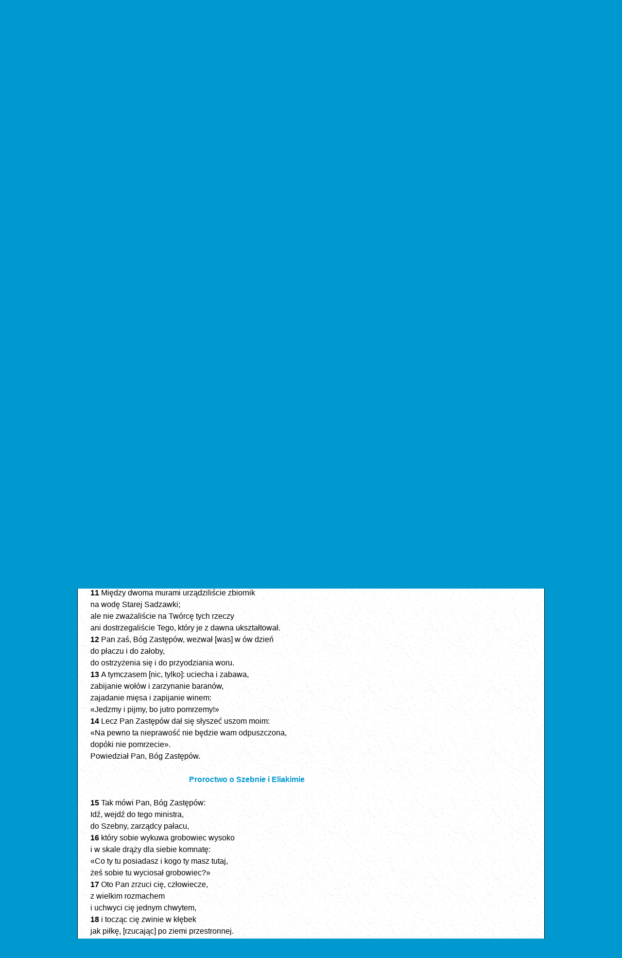

--- FILE ---
content_type: text/html
request_url: https://biblia.deon.pl/rozdzial.php?id=494&werset=11
body_size: 5296
content:
<!DOCTYPE HTML PUBLIC "-//W3C//DTD HTML 4.0 Transitional//EN">
<html>
<head>
	<meta http-equiv="Content-Type" content="text/html; charset=iso-8859-2" />
	<meta name="Author" content="Bartek Kazmierczak" />
	<meta http-equiv="Content-Language" content="pl" />
	<meta name="Keywords" content="" />
	<meta name="viewport" content="width=device-width, initial-scale=1.0, maximum-scale=1.0, user-scalable=0" />
	<title>Biblia Tysiąclecia - Pismo Święte Starego i Nowego Testamentu - Iz 22</title>
	
	
	<link rel='stylesheet' href='/css/style.css' type='text/css' media='all' />
	<script src="//ajax.googleapis.com/ajax/libs/jquery/1.10.2/jquery.min.js"></script>
	<script src="/js/biblia.js"></script>
	<!-- Google Analytics -> Start -->
	<script type="text/javascript">

	  var _gaq = _gaq || [];
	  _gaq.push(['_setAccount', 'UA-19222401-1']);
	  _gaq.push(['_trackPageview']);

	  (function() {
		var ga = document.createElement('script'); ga.type = 'text/javascript'; ga.async = true;
		ga.src = ('https:' == document.location.protocol ? 'https://ssl' : 'http://www') + '.google-analytics.com/ga.js';
		var s = document.getElementsByTagName('script')[0]; s.parentNode.insertBefore(ga, s);
	  })();

	</script>
	<!-- Google Analytics <- Stop -->
</head>

<body>
	<div class="header">
		<a id="img-pallottinum" href="http://www.pallottinum.pl"><img src="gfx/ps_head_pallotinum.png" alt="Wydawnictwo Pallottinum"></a>
		<a href="index.php"><img id="pismo-swiete" src="gfx/ps_head_v1.gif" alt="Pismo Święte">
		<img id="starego-i-nowego" src="gfx/ps_head_v2.gif" alt="Starego i Nowego Testamentu"></a>
	</div> 
	<div class="sculpture border-top">&nbsp;</div>
	<div class="wrap">



<div class="the-content">
	<div class="testament-label center">		
		STARY TESTAMENT	</div>
	<div class="book-label">Księga Izajasza</div>
	<div class="blue-dot-line">&nbsp;</div>
	<div class="tresc"><br><div class=miedzytytul1>Prorocza mowa przeciw Jerozolimie </div><br />
<div class="initial-letter">22</div><a name="W1"></a><span class="werset">1&nbsp;</span>Wyrok na Dolinę Widzenia<sup><a href="/rozdzial.php?id=494#P1" class="przypis">1</a></sup>. <br />
Co ci jest, proszę, że całe wylegasz <br />
na taraso dachów, <br />
<a name="W2"></a><span class="werset">2&nbsp;</span>o pełne zgiełku, miasto wrzaskliwe, <br />
stolico rozbawiona? <br />
Twoi zabici nie legli od miecza <br />
ani nie zginęli na wojnie. <br />
<a name="W3"></a><span class="werset">3&nbsp;</span>Wodzowie twoi wszyscy razem uciekli, <br />
wzięci są do niewoli bez użycia łuku. <br />
Waleczni twoi wszyscy razem związani, <br />
[choć] uszli daleko. <br />
<a name="W4"></a><span class="werset">4&nbsp;</span>Dlatego rzekłem: &laquo;Odwróćcie wzrok ode mnie, <br />
żebym mógł gorzko płakać. <br />
Nie próbujcie mnie pocieszać <br />
nad zagładą Córy mego ludu!&raquo; <br />
<a name="W5"></a><span class="werset">5&nbsp;</span>Bo to dzień popłochu, zdeptania i rozsypki, <br />
zrządzony przez Pana, Boga Zastępów. <br />
W Dolinie Widzenia ktoś mur rozwala, <br />
i krzyk się wzbija ku górze. <br />
<a name="W6"></a><span class="werset">6&nbsp;</span>Elam podniósł kołczan, <br />
Aram zaprzągł konie, <br />
Kir odsłonił tarczę. <br />
<a name="W7"></a><span class="werset">7&nbsp;</span>Twe najpiękniejsze doliny <br />
są pełne rydwanów, a jezdni <br />
ustawili się naprzeciw bramy. <br />
<a name="W8"></a><span class="werset">8&nbsp;</span>Tak odkrył [wróg] osłonę Judy. <br />
<br><div class=miedzytytul1>Przeciw przygotowaniom wojennym </div><br />
Tyś spoglądało<sup><a href="/rozdzial.php?id=494#P2" class="przypis">2</a></sup> w ów dzień <br />
na zbrojownię w Domu Lasu<sup><a href="/rozdzial.php?id=494#P3" class="przypis">3</a></sup>. <br />
<a name="W9"></a><span class="werset">9&nbsp;</span>Widzieliście też, jak były liczne <br />
szczerby w murach Miasta Dawidowego; <br />
zebraliście wodę w Niższej Sadzawce; <br />
<a name="W10"></a><span class="werset">10&nbsp;</span>przeliczyliście domy w Jeruzalem <br />
i zburzyliście budynki, by wzmocnić mur miejski. <br />
<a name="W11"></a><span class="werset">11&nbsp;</span>Między dwoma murami urządziliście zbiornik <br />
na wodę Starej Sadzawki; <br />
ale nie zważaliście na Twórcę tych rzeczy <br />
ani dostrzegaliście Tego, który je z dawna ukształtował. <br />
<a name="W12"></a><span class="werset">12&nbsp;</span>Pan zaś, Bóg Zastępów, wezwał [was] w ów dzień <br />
do płaczu i do żałoby, <br />
do ostrzyżenia się i do przyodziania woru. <br />
<a name="W13"></a><span class="werset">13&nbsp;</span>A tymczasem [nic, tylko]: uciecha i zabawa, <br />
zabijanie wołów i zarzynanie baranów, <br />
zajadanie mięsa i zapijanie winem: <br />
&laquo;Jedzmy i pijmy, bo jutro pomrzemy!&raquo; <br />
<a name="W14"></a><span class="werset">14&nbsp;</span>Lecz Pan Zastępów dał się słyszeć uszom moim: <br />
&laquo;Na pewno ta nieprawość nie będzie wam odpuszczona, <br />
dopóki nie pomrzecie&raquo;. <br />
Powiedział Pan, Bóg Zastępów. <br />
<br><div class=miedzytytul1>Proroctwo o Szebnie i Eliakimie </div><br />
<a name="W15"></a><span class="werset">15&nbsp;</span>Tak mówi Pan, Bóg Zastępów: <br />
Idź, wejdź do tego ministra, <br />
do Szebny, zarządcy pałacu, <br />
<a name="W16"></a><span class="werset">16&nbsp;</span>który sobie wykuwa grobowiec wysoko <br />
i w skale drąży dla siebie komnatę: <br />
&laquo;Co ty tu posiadasz i kogo ty masz tutaj, <br />
żeś sobie tu wyciosał grobowiec?&raquo; <br />
<a name="W17"></a><span class="werset">17&nbsp;</span>Oto Pan zrzuci cię, człowiecze, <br />
z wielkim rozmachem <br />
i uchwyci cię jednym chwytem, <br />
<a name="W18"></a><span class="werset">18&nbsp;</span>i tocząc cię zwinie w kłębek <br />
jak piłkę, [rzucając] po ziemi przestronnej. <br />
Tam umrzesz i tam pójdą <br />
pojazdy, z których się chlubiłeś, <br />
o ty, zakało domu twego pana! <br />
<a name="W19"></a><span class="werset">19&nbsp;</span>Gdy strącę cię z twego urzędu <br />
i przepędzę cię z twojej posady, <br />
<a name="W20"></a><span class="werset">20&nbsp;</span>tegoż dnia powołam sługę mego, <br />
Eliakima, syna Chilkiasza. <br />
<a name="W21"></a><span class="werset">21&nbsp;</span>Oblokę go w twoją tunikę, <br />
przepaszę go twoim pasem, <br />
twoją władzę oddam w jego ręce: <br />
on będzie ojcem dla mieszkańców Jeruzalem <br />
oraz dla domu Judy. <br />
<a name="W22"></a><span class="werset">22&nbsp;</span>Położę klucz domu Dawidowego <br />
na jego ramieniu; <br />
gdy on otworzy, nikt nie zamknie, <br />
gdy on zamknie, nikt nie otworzy<sup><a href="/rozdzial.php?id=494#P4" class="przypis">4</a></sup>. <br />
<a name="W23"></a><span class="werset">23&nbsp;</span>Wbiję go jak kołek <br />
na miejscu pewnym; <br />
i stanie się on tronem chwały <br />
dla domu swego ojca. <br />
<a name="W24"></a><span class="werset">24&nbsp;</span>Na nim zawieszą całą chlubę jego domu ojcowskiego - młode pędy i odrośle - wszystkie drobne naczynia, od czarek do wszelakich dzbanów. <a name="W25"></a><span class="werset">25&nbsp;</span>W ów dzień, mówi Pan Zastępów, kołek wbity na miejscu pewnym nie wytrzyma, lecz złamie się i spadnie, a cały ciężar, który na nim wisiał, roztrzaska się. Albowiem Pan powiedział. <br />
</div><div class="bottom-navi"><a href="otworz.php?skrot=Iz 21" class="rd" title="poprzedni">&laquo;&laquo;</a> &nbsp;<b>Iz 22</b>&nbsp; <a href="otworz.php?skrot=Iz 23" class="rd" title="następny">&raquo;&raquo;</a></div>	</div> <!-- END the-content -->
	<div class="footnotes">	
		<div class="mobile-nav-wrapper">
			<div class="mobile-nav  gradient-background upper-shadow">
				<a id="switch-chapter-nav" href="#"><img src="gfx/bar-button.png" width="48" height="48"></a>
				<a id="home-button" href="index.php"><img src="gfx/home-button.png" width="48" height="48"></a>
				<a id="left-button" href="otworz.php?skrot=Iz 21" class="rd" title="poprzedni"><img src="gfx/left-button.png" width="48" height="48"></a><a id="right-button" href="otworz.php?skrot=Iz 23" class="rd" title="następny"><img src="gfx/right-button.png" width="48" height="48"></a>			</div><!-- END mobile-nav -->
			<div class="chapter-nav">
				<div class="border-nav"> 			<form name="goto1" style="margin-bottom:5px;" action="otworz.php">
			<span class="subpage-label">ZMIEŃ KSIĘGĘ LUB / I ROZDZIAŁ</span><br>
			<select name="ksiega"><option value="1">Rdz</option><option value="2">Wj</option><option value="3">Kpł</option><option value="4">Lb</option><option value="5">Pwt</option><option value="6">Joz</option><option value="7">Sdz</option><option value="8">Rt</option><option value="9">1 Sm</option><option value="10">2 Sm</option><option value="11">1 Krl</option><option value="12">2 Krl</option><option value="13">1 Krn</option><option value="14">2 Krn</option><option value="15">Ezd</option><option value="16">Ne</option><option value="17">Tb</option><option value="18">Jdt</option><option value="19">Est</option><option value="20">1 Mch</option><option value="21">2 Mch</option><option value="22">Hi</option><option value="23">Ps</option><option value="24">Prz</option><option value="25">Koh</option><option value="26">Pnp</option><option value="27">Mdr</option><option value="28">Syr</option><option value="29" selected>Iz</option><option value="30">Jr</option><option value="31">Lm</option><option value="32">Ba</option><option value="33">Ez</option><option value="34">Dn</option><option value="35">Oz</option><option value="36">Jl</option><option value="37">Am</option><option value="38">Ab</option><option value="39">Jon</option><option value="40">Mi</option><option value="41">Na</option><option value="42">Ha</option><option value="43">So</option><option value="44">Ag</option><option value="45">Za</option><option value="46">Ml</option><option value="47">Mt</option><option value="48">Mk</option><option value="49">Łk</option><option value="50">J</option><option value="51">Dz</option><option value="52">Rz</option><option value="53">1 Kor</option><option value="54">2 Kor</option><option value="55">Ga</option><option value="56">Ef</option><option value="57">Flp</option><option value="58">Kol</option><option value="59">1 Tes</option><option value="60">2 Tes</option><option value="61">1 Tm</option><option value="62">2 Tm</option><option value="63">Tt</option><option value="64">Flm</option><option value="65">Hbr</option><option value="66">Jk</option><option value="67">1 P</option><option value="68">2 P</option><option value="69">1 J</option><option value="70">2 J</option><option value="71">3 J</option><option value="72">Jud</option><option value="73">Ap</option>			</select><select name="rozdzial"><option value="473">1</option><option value="474">2</option><option value="475">3</option><option value="476">4</option><option value="477">5</option><option value="478">6</option><option value="479">7</option><option value="480">8</option><option value="481">9</option><option value="482">10</option><option value="483">11</option><option value="484">12</option><option value="485">13</option><option value="486">14</option><option value="487">15</option><option value="488">16</option><option value="489">17</option><option value="490">18</option><option value="491">19</option><option value="492">20</option><option value="493">21</option><option value="494" selected>22</option><option value="495">23</option><option value="496">24</option><option value="497">25</option><option value="498">26</option><option value="499">27</option><option value="500">28</option><option value="501">29</option><option value="502">30</option><option value="503">31</option><option value="504">32</option><option value="505">33</option><option value="506">34</option><option value="507">35</option><option value="508">36</option><option value="509">37</option><option value="510">38</option><option value="511">39</option><option value="512">40</option><option value="513">41</option><option value="514">42</option><option value="515">43</option><option value="516">44</option><option value="517">45</option><option value="518">46</option><option value="519">47</option><option value="520">48</option><option value="521">49</option><option value="522">50</option><option value="523">51</option><option value="524">52</option><option value="525">53</option><option value="526">54</option><option value="527">55</option><option value="528">56</option><option value="529">57</option><option value="530">58</option><option value="531">59</option><option value="532">60</option><option value="533">61</option><option value="534">62</option><option value="535">63</option><option value="536">64</option><option value="537">65</option><option value="538">66</option></select>
			</form>
			
			<form name="goto3" action="szukaj.php" method="post">
				<span class="subpage-label">WYSZUKAJ W BIBLII</span><br>
				<input type="text" name="slowa" value=""/><input type="hidden" name="ksiega" value="Iz"/><input type="submit" value="&raquo;"/>
				<span class="subpage-label">
				<div><input type="checkbox" name="tylko-ta-ksiega">Szukaj tylko w tej księdze (Iz)</div>
				</span>
			</form>
			 </div>
				<div class="blue-dot-line">&nbsp;</div>				
				<a href="ksiega.php?id=29&wstep=1" class="rd">WSTĘP</a><br><a href="otworz.php?skrot=Iz 21" class="rd" title="poprzedni">&laquo;&laquo;</a> &nbsp;<b>Iz 22</b>&nbsp; <a href="otworz.php?skrot=Iz 23" class="rd" title="następny">&raquo;&raquo;</a>				<div class="blue-dot-line">&nbsp;</div>
			</div><!-- END chapter-nav -->
		</div><!-- END mobile-nav-wrapper -->
		<div class="footnotes-content"><p><a name="P1"></a><a class="przypis" href="/rozdzial.php?id=494#W1"><b>Iz 22, 1</b></a> -  Tj. Jerozolimę, LXX: "Syjon". Krytycy poprawiają na "Dolinę Hinnom" (Gehennę) przy Jerozolimie. Po pierwszych zwycięstwach króla Ezechiasza Izajasz hamuje entuzjazm Judy zapowiadając klęskę, być może najazd Sennacheryba. <br></p><p><a name="P2"></a>
<a class="przypis" href="/rozdzial.php?id=494#W8"><b>Iz 22, 8</b></a> -  "Tyś spoglądało": podmiotem jest miasto Jeruzalem. <br></p><p><a name="P3"></a>
<a class="przypis" href="/rozdzial.php?id=494#W8"><b>Iz 22, 8</b></a> -  "Dom Lasu" = wielka sala z kolumnami w pałacu królewskim w Jerozolimie (por. <a href="otworz.php?skrot=1 Krl 7,2" class="skrot">1 Krl 7,2-5</a>). <br></p><p><a name="P4"></a>
<a class="przypis" href="/rozdzial.php?id=494#W22"><b>Iz 22, 22</b></a> -  Ojcowie Kościoła i liturgia kierując się zastosowaniem tego tekstu w <a href="otworz.php?skrot=Ap 3,7" class="skrot">Ap 3,7</a>, widzą tu w Eliakimie typ Mesjasza. <br></p><p><a name="P5"></a>
</p></div>
		<div class="ad-content">
			<p><a class="skrot" href="http://biblijni.pl/">Biblia w MP3</a> - słuchaj!</p>
			<p>Czytaj komentarze do Ewangelii na <a class="skrot" href="http://www.deon.pl/religia/duchowosc-i-wiara/pismo-swiete-rozwazania/">DEON.pl</a></p>
		</div><!-- END adverts -->
	</div> <!-- END footnotes -->

	<div class="footer-nav"><a href="menu.php?st_id=4" target="_self">WYKAZ SKRÓTÓW</a> | <a href="menu.php?st_id=5" target="_self">KSIĘGI I ICH TŁUMACZE</a> | <a href="menu.php?st_id=1" target="_self">INFORMACJE O WYDANIU</a> | <a href="/PS/Biblia.html" target="_blank">WYDANIE HTML (1998)</a> | <a href="/2010/index.php" target="_blank">POPRZ.</a> | <a href="http://www.deon.pl/informacja-o-cookies/" target="_blank">COOKIES</a> | <a href="http://biblijni.pl/" target="_blank">BIBLIA MP3</a></div>
</div> <!-- END wrap -->

<div class="sculpture border-bottom">&nbsp;</div>

<div class="footer">
	&copy; Wydawnictwo <a href="http://www.pallottinum.pl/" target="_blank">Pallottinum</a> w Poznaniu, 2003<br> 
	Webmaster: <a href="/cdn-cgi/l/email-protection#99fbf0fbf5f0f8d9fdfcf6f7b7e9f5" target="_blank"><span class="__cf_email__" data-cfemail="bfddd6ddd3d6deffdbdad0d191cfd3">[email&#160;protected]</span></a>, Hosting: <a href="http://deon.pl" target="_blank">DEON.pl</a>
</div>

<!-- (C) 2000-2009 Gemius SA - gemiusAudience / ver 11.1 / pp.deon.pl / podstrony-->
<script data-cfasync="false" src="/cdn-cgi/scripts/5c5dd728/cloudflare-static/email-decode.min.js"></script><script type="text/javascript">
 <!--//--><![CDATA[//><!--
var pp_gemius_identifier ='ofVAgj9Mq8qhr.H1Bv9au4awj33RQIN_taojy_RHAgD.a7';
//--><!]]>
</script>
<script type="text/javascript" src="https://gapl.hit.gemius.pl/xgemius.js"></script>

</body>
</html>


--- FILE ---
content_type: text/css
request_url: https://biblia.deon.pl/css/style.css
body_size: 2703
content:
html, body, div, span, applet, object, iframe,
h1, h2, h3, h4, h5, h6, p, blockquote, pre,
a, abbr, acronym, address, big, cite, code,
del, dfn, em, font, img, ins, kbd, q, s, samp,
small, strike, strong, sub, sup, tt, var,
b, u, i, center,
dl, dt, dd, ol, ul, li,
fieldset, form, label, legend { margin: 0; padding: 0; border: 0; outline: 0; font-size: 100%; vertical-align: baseline; background: transparent; }

* {
	-webkit-tap-highlight-color: rgba(255, 255, 255, 0)  !important; 
	outline: none; 
}

html { -webkit-font-smoothing: antialiased;}
BODY {font-family:tahoma, sans-serif; background-color:#0099cf;  width:100%; line-height: 1.5em;}
A IMG {
	border:0;
}



sup {
	font-size: 0.83em;
	vertical-align: super;
	line-height: 0;
}
A.rd:hover, a.skrot:hover, a.przypis:hover, .footer-nav a:hover, .the-content a:ho {color:#ffcc00; text-decoration:none;}
A.rd {color:#0099cc; text-decoration:none; font-weight:bold;}
A.ks {color:#0099cc; text-decoration:none; font-weight:bold;}
A.ks:hover {color:#ffcc00; text-decoration:none;}
.tytul1 {font-weight:bold; text-align:center; }
.tytul2 {font-size:1.2em; text-align:center; }
.miedzytytul1 {font-weight:bold; text-align:center;}
.miedzytytul2 {font-style:italic; text-align:center;}
.miedzytytul3 {font-style:italic; font-size:0.8em; margin-left:-10px}
.przypis {color:#0000ff; font-weight:bold;}
.werset {font-weight:bold; color:#000000;}
.wyroznienie {font-weight:bold; color:#ff0000;}
.podswietlenie {background-color:#ffcc00;}
.tresc {padding:0 2%; text-align:justify;}

.wynik {font-size:0.8em;}


.tytul1, 
.miedzytytul1, 
.the-content a, 
a.przypis, 
.initial-letter, 
.wynik, 
.skrot  {color:#0099cf;}

div.center {width:100%; text-align:center;}

div.header, div.sculpture, div.wrap, div.footer{ 
	margin:0 auto; 
	text-align:center;
}

span.www-biblia-pl {letter-spacing:1em; font-size:0.9em; font-weight:normal;}
img#pismo-swiete, img#starego-i-nowego {height:45px; width:auto; margin:0 10px;}
div.header a{text-decoration:none;}

div.sculpture{ 
	height:25px; 
	background:#ffffff url('../gfx/sep_v2_1.jpg') repeat-x right center;
}
.border-top {border-top: 1px solid #000;}
.border-bottom {border-bottom: 1px solid #000;}

div.wrap{
	background:#ffffff url('../gfx/bg_v1.jpg') repeat right center;
	border: 1px solid #000;
}

div.footer{font-size:0.7em; line-height: 1.2em; font-weight:bold; color:#ffffff; padding:3px 0 60px 0;}
.footer a{color:#fff;}

div.nav, div.title, div.search {vertical-align: center;margin:5px 0;padding:0;}
div.nav select, 
div.search input,
div.border-nav select,
div.border-nav input {
	font-size:1em;
	border: 1px solid #ccc;
	border-radius: 3px;
	-webkit-border-radius: 3px;
	-moz-border-radius: 3px;
}

a.chapter-button { 
	display:inline-block;
	width:3em;
	padding:1em 0;
	line-height:1em;
	font-weight:bold;
	margin: 5px;
	border: 1px solid #ccc;
	color: #0099cc;
	text-align:center;
	text-decoration:none;
	border-radius: 1.5em;
	-webkit-border-radius: 1.5em;
	-moz-border-radius: 1.5em;
}
a.chapter-button:hover{background-color:#ffcc00;}


span.main-page-label, span.subpage-label{font-size:0.8em;}
div.testament-label{font-size:1.6em; padding:12px 0;}

div.main-page-one-column, div.main-page-two-columns {
	vertical-align: top;
	margin:0; 
	padding:0;
}

div.footer-nav{margin:15px; }
div.footer-nav a {font-size:0.9em; color:#0099cf;white-space: nowrap;}

/* Rozdzial.php */
div.the-content, div.footnotes {margin:10px 1%; vertical-align:top;}
div.bottom-navi {margin: 60px 0;}
div.book-label{font-size:1.4em;}
div.blue-dot-line{
	background:url('../gfx/sep_k_v1.gif') repeat-x center center; 
	height:20px;
	margin:0;
}
div.initial-letter {
	font-size:4.5em; 
	line-height:0.9em;
	padding: 0 10px 0 0;
	float:left;
}

div.footnotes-content{
	font-size:0.8em;
	line-height:1.3em;
	text-align:left;
}
div.footnotes-content p {margin:0.75em;}
div.ad-content { 
	font-size:0.8em; 
	line-height:1.3em; 
	text-align:center; 
	border-top:1px solid #ccc;
}

div.border-nav select, div.border-nav input {margin:0 2px;}
div.border-nav select {width: 45%;}
div.border-nav input[type="text"]{width: 80%;}
div.border-nav input[type="submit"]{width: 10%;}

/* szukaj.php */

div.search-label { font-size:0.9em; line-height:4em;}
ol.search-list { text-align: left; display:inline-block;}
span.search-details { 
	color:#777;
	font-size:0.8em;
	display:block;
}

.gradient-background{
	background: #cedce7; /* Old browsers */
	/* IE9 SVG, needs conditional override of 'filter' to 'none' */
	background: url([data-uri]);
	background: -moz-linear-gradient(top,  #cedce7 0%, #596a72 100%); /* FF3.6+ */
	background: -webkit-gradient(linear, left top, left bottom, color-stop(0%,#cedce7), color-stop(100%,#596a72)); /* Chrome,Safari4+ */
	background: -webkit-linear-gradient(top,  #cedce7 0%,#596a72 100%); /* Chrome10+,Safari5.1+ */
	background: -o-linear-gradient(top,  #cedce7 0%,#596a72 100%); /* Opera 11.10+ */
	background: -ms-linear-gradient(top,  #cedce7 0%,#596a72 100%); /* IE10+ */
	background: linear-gradient(to bottom,  #cedce7 0%,#596a72 100%); /* W3C */
	filter: progid:DXImageTransform.Microsoft.gradient( startColorstr='#cedce7', endColorstr='#596a72',GradientType=0 ); /* IE6-8 */
}

.upper-shadow{
	-moz-box-shadow: 0px -2px 5px 0px rgba(0, 0, 0, 0.5);
	-webkit-box-shadow: 0px -2px 5px 0px rgba(0, 0, 0, 0.5);
	box-shadow: 0px -2px 5px 0px rgba(0, 0, 0, 0.5);
}

div.mobile-nav{text-align:right; padding:4px;height:48px;}

#switch-chapter-nav, #home-button, #left-button, #right-button {opacity:0.5; filter:alpha(opacity=50); }
#switch-chapter-nav:hover, #home-button:hover, #left-button:hover, #right-button:hover {opacity:1; filter:alpha(opacity=100); }
#switch-chapter-nav, #home-button {float:left; margin-right:10px;}



@media only screen and ( min-width: 961px ){
	body {font-size: 16px;}
	div.header, div.sculpture, div.wrap, div.footer { width:960px; }
	#img-pallottinum {display:block;}
	div.nav, div.title, div.search {display:inline-block;}
	div.nav, div.search {width:27%;}
	div.title {width:44%;}
	div.main-page-one-column, div.main-page-two-columns { 	display:inline-block; }
	div.main-page-one-column{width:50%;}
	div.main-page-two-columns {width:49%;}
	div#chapter-buttons {display:none;}
	select#rozdzial {display:inline;}
	div.nav select, div.nav input , div.search input{ padding:5px; }
	
	/* rozdzial.php */
	div.the-content, div.footnotes {display:inline-block;}
	div.the-content{width:70%;}	
	div.footnotes{width:25%;}
	div.mobile-nav{display:none;}
	
} /* END >960 */


@media only screen and ( max-width: 960px ){
	body {font-size: 20px;}
	div.header, div.sculpture, div.wrap, div.footer { width:98%; }
	div.title {display:none;}
	div.nav, div.search {display:block;}
	div.nav, div.search {width:95%;margin:3% auto;}
	div.main-page-two-columns { 	display:inline-block; }
	div.main-page-one-column {display:block;}
	div.main-page-one-column{width:100%;}
	div.main-page-two-columns {width:49%;}
	div#chapter-buttons {display:block;}
	select#rozdzial {display:none;}
	div.bottom-navi {display:none;}
	div.nav select, div.search input { height:3.1em;line-height:1em;padding:1em;}
	div.nav select, div.search input[type="text"] { width:75%;}
	
	/* rozdzial.php */
	div.the-content, div.footnotes{display:block;width:98%;}
	div.footnotes-content  { padding:10px 2%; border-top:1px solid #ccc;}
	
	/* mobile navigator */
	div.ad-content { display:none; }
	div.chapter-nav { display:none; background:#cedce7;}
	div.mobile-nav-wrapper {
		z-index:9999;
		position:fixed;
		bottom:0px;
		margin: 0 auto;
		left: 0;
		right: 0;
		width: 100%;
	}
	div.border-nav {padding-bottom:10px;}
}
@media only screen and ( min-width: 480px ){
	#img-pallottinum {display:block;}
} /* end >480  */

@media only screen and ( max-width: 479px ) {
	#img-pallottinum, #starego-i-nowego {display:none;}
	div.main-page-one-column, div.main-page-two-columns { 	display:block; }
	div.main-page-one-column{width:100%;}
	div.main-page-two-columns {width:100%;}
	
} /* < 480*/

	



--- FILE ---
content_type: application/javascript
request_url: https://biblia.deon.pl/js/biblia.js
body_size: 608
content:
jQuery(document).ready(function() {
	var ksiega 		= jQuery('select[name$=ksiega]');
	var rozdzial	= jQuery('select[name$=rozdzial]');
	var div_buttons = jQuery('div#chapter-buttons');
	var msg_box 	= jQuery('span#msg_box');
	var swich_chapter = jQuery('a#switch-chapter-nav');
	var chapter_nav	= jQuery('div.chapter-nav');
	
	ksiega.change(function() {
		ajax_data = {
			action :	'ksiega_change',
			book: ksiega.val(),
		};
		jQuery.post( 
			"index.php", 
			ajax_data,
			function(msg){
				var data = jQuery.parseJSON(msg);
				var options = '<option value="-1">-</option>';
				var buttons = '';
				for( var key in data){
					console.log('data['+key+'] = '+data[key]);
					options += '<option value="'+data[key]+'">'+key+'</option>';
					buttons += '<a class="chapter-button" href="rozdzial.php?id='+data[key]+'">'+key+'</a>';
				}
				rozdzial.html(options);
				console.log(buttons);
				div_buttons.html(buttons);
			}
		);
		
		return false;	
	}); /* END ksiega.change() */
	
	rozdzial.change(function() {
		if(rozdzial.val() <= 0) 
			return;
		/* else */
		document.location.href = 'rozdzial.php?id='+rozdzial.val();
	});/* END rozdzial.change() */
	
	swich_chapter.click(function () { chapter_nav.slideToggle(); return false; });
	
	document.onkeydown = function (e){ /* key assigment for Kindle/3 */
		e = e || window.event;
		
		uAgent = navigator.userAgent;
		if (uAgent.search('Kindle/3') < 0) /* only for Kindle/3 */
			return;
			
		search_input = jQuery('input[name$=slowa]');
		if( search_input.is(':focus') ) /* do not use shortcodes when writing in searchbox */
			return;
			
		switch(e.keyCode) {
			case 80: // key "p" (previous chapter)
				left_href = jQuery('#left-button').attr('href');
				if( typeof(left_href) != 'undefined' )
					document.location.href = left_href;
				break;
			case 78: // key "n" (next chapter)
				right_href = jQuery('#right-button').attr('href');
				if( typeof(right_href) != 'undefined' )
					document.location.href = right_href;			
				break;
			case 72: // key "h" (home)
				document.location.href = 'index.php';
				break;
			case 77: // key "m" (chapter menu)
				jQuery('a#switch-chapter-nav').click();
				break;
			default:
				return;
		} /* END switch */
			
	}/* END document.onkeydown */
	
	uAgent = navigator.userAgent; /* Kindle 3 doesn't need mobile-nav bar */
	if (uAgent.search('Kindle/3') > 0) 
		jQuery('div.mobile-nav').hide();
	
});